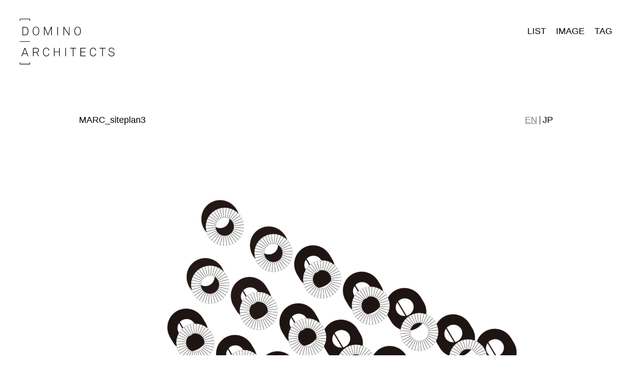

--- FILE ---
content_type: text/html; charset=UTF-8
request_url: https://dominoarchitects.com/works/a-011/marc_siteplan3/
body_size: 2445
content:
<!DOCTYPE html>
<html lang="ja">
  <head>
<!-- Google tag (gtag.js) -->
<script async src="https://www.googletagmanager.com/gtag/js?id=G-PY47NX5BNG"></script>
<script>
  window.dataLayer = window.dataLayer || [];
  function gtag(){dataLayer.push(arguments);}
  gtag('js', new Date());

  gtag('config', 'G-PY47NX5BNG');
</script>
	<script>
	  (function(i,s,o,g,r,a,m){i['GoogleAnalyticsObject']=r;i[r]=i[r]||function(){
	  (i[r].q=i[r].q||[]).push(arguments)},i[r].l=1*new Date();a=s.createElement(o),
	  m=s.getElementsByTagName(o)[0];a.async=1;a.src=g;m.parentNode.insertBefore(a,m)
	  })(window,document,'script','//www.google-analytics.com/analytics.js','ga');
	
	  ga('create', 'UA-75596252-1', 'auto');
	  ga('send', 'pageview');
	</script>

    <meta charset="utf-8">
    <script>
      var ua = navigator.userAgent;
      if((ua.indexOf('iPhone') > 0) || ua.indexOf('iPod') > 0 || (ua.indexOf('Android') > 0 && ua.indexOf('Mobile') > 0)){
      document.write('<meta name="viewport" content="width=device-width,initial-scale=1">');
      } else {
      document.write('<meta name="viewport" content="width=1200">');
      }
    </script>
    <meta name="format-detection" content="telephone=no">
    <meta http-equiv="X-UA-Compatible" content="IE=edge">
    <meta name="description" content="">
    <meta name="keywords" content="">
    <meta property="og:title" content="MARC_siteplan3 | メディア | Domino Architects">
    <meta property="og:type" content="article">
    <meta property="og:url" content="https://dominoarchitects.com/works/a-011/marc_siteplan3/">
    <meta property="og:image" content="https://dominoarchitects.com/misc/ar-005_mdc_installation-view_20181121_317-Edit_high-res_350ppi_q100_16bit_adobe-rgb_v01_w1500px_72ppi_q80_s-rgb_v01.jpg">
    <meta property="og:image:width" content="1500">
    <meta property="og:image:height" content="1125">
    <meta property="og:site_name" content="Domino Architects">
    <meta property="og:description" content="">
    
    <link rel="stylesheet" href="/assets/css/contents.css?ts=1706458573">
    <link rel="shortcut icon" href="/favicon.ico">
    <link rel="apple-touch-icon" href="/apple-touch-icon.png">
	
		<!-- All in One SEO 4.5.6 - aioseo.com -->
		<title>MARC_siteplan3 | Domino Architects</title>
		<meta name="robots" content="max-image-preview:large" />
		<link rel="canonical" href="https://dominoarchitects.com/works/a-011/marc_siteplan3/" />
		<meta name="generator" content="All in One SEO (AIOSEO) 4.5.6" />
		<meta property="og:locale" content="ja_JP" />
		<meta property="og:site_name" content="Domino Architects | 大野友資が主宰するDOMINO ARCHITECTSのWEBサイト" />
		<meta property="og:type" content="article" />
		<meta property="og:title" content="MARC_siteplan3 | Domino Architects" />
		<meta property="og:url" content="https://dominoarchitects.com/works/a-011/marc_siteplan3/" />
		<meta property="article:published_time" content="2024-01-28T07:16:13+00:00" />
		<meta property="article:modified_time" content="2024-01-28T07:16:13+00:00" />
		<meta name="twitter:card" content="summary" />
		<meta name="twitter:title" content="MARC_siteplan3 | Domino Architects" />
		<script type="application/ld+json" class="aioseo-schema">
			{"@context":"https:\/\/schema.org","@graph":[{"@type":"BreadcrumbList","@id":"https:\/\/dominoarchitects.com\/works\/a-011\/marc_siteplan3\/#breadcrumblist","itemListElement":[{"@type":"ListItem","@id":"https:\/\/dominoarchitects.com\/#listItem","position":1,"name":"\u5bb6","item":"https:\/\/dominoarchitects.com\/","nextItem":"https:\/\/dominoarchitects.com\/works\/a-011\/marc_siteplan3\/#listItem"},{"@type":"ListItem","@id":"https:\/\/dominoarchitects.com\/works\/a-011\/marc_siteplan3\/#listItem","position":2,"name":"MARC_siteplan3","previousItem":"https:\/\/dominoarchitects.com\/#listItem"}]},{"@type":"ItemPage","@id":"https:\/\/dominoarchitects.com\/works\/a-011\/marc_siteplan3\/#itempage","url":"https:\/\/dominoarchitects.com\/works\/a-011\/marc_siteplan3\/","name":"MARC_siteplan3 | Domino Architects","inLanguage":"ja","isPartOf":{"@id":"https:\/\/dominoarchitects.com\/#website"},"breadcrumb":{"@id":"https:\/\/dominoarchitects.com\/works\/a-011\/marc_siteplan3\/#breadcrumblist"},"author":{"@id":"https:\/\/dominoarchitects.com\/author\/dominoarchitects_admin\/#author"},"creator":{"@id":"https:\/\/dominoarchitects.com\/author\/dominoarchitects_admin\/#author"},"datePublished":"2024-01-28T16:16:13+09:00","dateModified":"2024-01-28T16:16:13+09:00"},{"@type":"Organization","@id":"https:\/\/dominoarchitects.com\/#organization","name":"Domino Architects","url":"https:\/\/dominoarchitects.com\/"},{"@type":"Person","@id":"https:\/\/dominoarchitects.com\/author\/dominoarchitects_admin\/#author","url":"https:\/\/dominoarchitects.com\/author\/dominoarchitects_admin\/","name":"dominoarchitects_admin"},{"@type":"WebSite","@id":"https:\/\/dominoarchitects.com\/#website","url":"https:\/\/dominoarchitects.com\/","name":"Domino Architects","description":"\u5927\u91ce\u53cb\u8cc7\u304c\u4e3b\u5bb0\u3059\u308bDOMINO ARCHITECTS\u306eWEB\u30b5\u30a4\u30c8","inLanguage":"ja","publisher":{"@id":"https:\/\/dominoarchitects.com\/#organization"}}]}
		</script>
		<!-- All in One SEO -->

<link rel='dns-prefetch' href='//s.w.org' />
  </head>
  <body>
    <div id="wrapper"><header class="header">

<div class="id"><a href="https://dominoarchitects.com/">Domino Architects</a></div>

</header>

<nav id="nav" >
<ul class="nav_main"><li><a href="https://dominoarchitects.com/list/">LIST</a></li><li><a href="https://dominoarchitects.com/image/">IMAGE</a></li><li><a href="https://dominoarchitects.com/tag/">TAG</a></li></ul></nav>

<button id="menu"  type="button"><span></span><span></span><span></span></button>








<main class="contents">


<article class="content">
<header class="content_header">

<div class="content_header_row -front">
<ul class="lang_nav"><li><a>EN</a></li><li><a href="https://dominoarchitects.com/works/a-011/marc_siteplan3/"  class="-jp">JP</a></li></ul><h1 class="post_title">MARC_siteplan3</h1>
</div>


</header>
<p class="attachment"><a href='https://dominoarchitects.com/misc/MARC_siteplan3.png'><img width="960" height="960" data-src="https://dominoarchitects.com/misc/MARC_siteplan3-960x960.png" width="960" height="960" data-aspectratio="960/960" class="lazyload attachment-medium size-medium" alt="" loading="lazy" data-srcset="https://dominoarchitects.com/misc/MARC_siteplan3-960x960.png 960w, https://dominoarchitects.com/misc/MARC_siteplan3-1920x1921.png 1920w, https://dominoarchitects.com/misc/MARC_siteplan3-450x450.png 450w, https://dominoarchitects.com/misc/MARC_siteplan3-768x768.png 768w, https://dominoarchitects.com/misc/MARC_siteplan3-1536x1536.png 1536w, https://dominoarchitects.com/misc/MARC_siteplan3-2048x2048.png 2048w, https://dominoarchitects.com/misc/MARC_siteplan3-120x120.png 120w" sizes="(max-width: 960px) 100vw, 960px" /></a></p>
</article>

</main>

<footer class="footer">
<div class="cols">
<div class="col">&copy;2026</div>
<div class="col">DOMINO <br>ARCHITECTS</div>
<div class="col"><address>2-12-3-2B, Aobadai Meguro-ku, <br class="-sp">Tokyo 153-0042 JAPAN</address></div>
<div class="col">
<p><a data-mail="1"><span data-mail-val="info" data-mail-sep="@"></span><span data-mail-val="dominoarchitects" data-mail-sep="."></span><span data-mail-val="com"></span></a></p>
<ul class="footer_sns">
<li><a href="https://www.instagram.com/comemochi/" target="_blank">Instagram</a></li>
<li><a href="https://www.facebook.com/dominoarchitects" target="_blank">Facebook</a></li>
</ul>
</div>
</div>

</footer>
    </div>
        <script src="/assets/scripts/contents.js"></script>
	  </body>
</html>

--- FILE ---
content_type: text/css
request_url: https://dominoarchitects.com/assets/css/contents.css?ts=1706458573
body_size: 6637
content:
@charset "utf-8";


/*==============================================

	styling for DA

==============================================*/

html,body,p,ol,ul,li,dl,dt,dd,blockquote,figure,fieldset,legend,textarea,pre,iframe,hr,h1,h2,h3,h4,h5,h6{margin:0;padding:0}h1,h2,h3,h4,h5,h6{font-size:100%;font-weight:normal}ul{list-style:none}button,input,select,textarea{margin:0}html{-webkit-box-sizing:border-box;box-sizing:border-box}*,*:before,*:after{-webkit-box-sizing:inherit;box-sizing:inherit}img,embed,iframe,object,audio,video{height:auto;max-width:100%}iframe{border:0}table{border-collapse:collapse;border-spacing:0}td,th{padding:0;text-align:left;}

* {
	font-style: normal;
	-webkit-tap-highlight-color:rgba(0,0,0,0);
	-webkit-box-sizing: border-box;
	        box-sizing: border-box;
}

main,time,video {
	display: block;
}

html {
	font-size: 62.5%;
	-webkit-text-size-adjust: 100%;
	-ms-text-size-adjust: 100%;
}

body {
	line-height: 1.77;
	font-family: 'Helvetica Neue', HelveticaNeue, arial, YuGothic, 'Yu Gothic Medium', 'Yu Gothic', sans-serif;
	color: #000;
	font-size: 1.8rem;
	min-width: 1200px;
	-webkit-font-smoothing: antialiased;
}

@media only screen and (max-width: 30em){
	body {
	min-width: 0;
	}

}

fieldset {
	display: block;
	border: none;
	padding: 0;
	margin: 0;
}

button{
	background-color: transparent;
	border: none;
	cursor: pointer;
	outline: none;
	padding: 0;
	-webkit-appearance: none;
	   -moz-appearance: none;
	        appearance: none;
	font-size: 1.8rem;
	color: #000;
	-webkit-transition: opacity .3s;
	transition: opacity .3s;
	font-family: 'Helvetica', -apple-system, BlinkMacSystemFont, YuGothic, "Yu Gothic Medium", "Yu Gothic", 'ヒラギノ角ゴ ProN W3', Hiragino Kaku Gothic ProN, Arial, 'メイリオ', Meiryo, sans-serif;
}

button:active {
	color: currentcolor;
	font-size: 1.8rem;
}

a {
	color: currentcolor;
	text-decoration: none;
	-webkit-transition: opacity .3s;
	transition: opacity .3s;
}

a:visited {
}

a:hover,
button:hover {
	opacity: .5;
}

*:focus {
	outline: none;
}


@media only screen and (max-width: 30em){

	a[href] {
		-webkit-transition: opacity 0s;
		transition: opacity 0s;
	}
	
	a[href]:hover {
		opacity: 1;
	}
	
	a[href]:active {
		opacity: .5;
	}

}

h1,h2,h3,h4,h5,h6 {
	line-height: 1.5;
}

.-strong {
	font-weight: bold;
}

.-impair {
	font-size: smaller;
}

.-ul {
	border-bottom: 1px solid currentColor;
}

.-center {
	text-align: center;
}

.-left {
	text-align: left;
}

.-right {
	text-align: right;
}

.-pc {
	display: block;
}

.-sp {
	display: none;
}

img.-pc {
	display: inline;
}

img.-sp {
	display: none;
}

@media only screen and (max-width: 30em){

	.-pc {
		display: none;
	}
	
	.-sp {
		display: block;
	}

	img.-pc {
		display: none;
	}

	img.-sp {
		display: inline;
	}

}

.-txtGray {
	color: #808080;
}

.-txtWhite {
	color: #fff;
}

.-txtBlue {
	color: #00A7EA
}

.-txt120 {
	font-size: 12rem;
}

.-txt96 {
	font-size: 9.6rem;
}

.-txt60 {
	font-size: 6rem;
}

.-txtH {
	font-size: 3.6rem;
}

.-txtL {
	font-size: 3.2rem;
}

.-txtM {
	font-size: 2.4rem;
}

.-txtR {
	font-size: 1.8rem;
}

.-txtS {
	font-size: 1.6rem;
}

.-txtN {
	font-size: 1.4rem;
}

@media only screen and (max-width: 30em){
	.-txtL.-res {
		font-size: 6.4vw;
	}
}


img.-txtL {
	height: 24px;
	width: auto;
}

img.-txtM {
	height: 18px;
	width: auto;
}

img.-txtR {
	height: 16px;
	width: auto;
}

.-bgBlue {
	background-color: #00A7EA;
	color: #fff;
}

.-bgDarkGray {
	background-color: #808080;
}

.-bgGray {
	background-color: #C4C4C4;
}

.-bgLightGray {
	background-color: #f2f2f2;
}

.-bgWhite {
	background-color: #fff;
}


.-bgposT {
	background-position: top center;
}

.-bgposC {
	background-position: center center;
}

.-bgposB {
	background-position: bottom center;
}

table {
	width: 100%;
	table-layout: fixed;
}

img {
	border: none;
	vertical-align: top;
	-webkit-backface-visibility:hidden;
	backface-visibility:hidden;
}

img.-of {
	-o-object-position: center;
	   object-position: center;
	position: absolute;
	top: 50%;
	left: 50%;
	-webkit-transform: translate(-50%, -50%);
	        transform: translate(-50%, -50%);
	width: 100%;
	height: 100%;
	-webkit-backface-visibility: hidden;
	backface-visibility:hidden;
	overflow:hidden;
}

img.-of.-contain {
	-o-object-fit: contain;
	   object-fit: contain;
	font-family: 'object-fit: contain;'
}

img.-of.-cover {
	-o-object-fit: cover;
	   object-fit: cover;
	font-family: 'object-fit: cover;'
}

img.-of.-posLT {
	-o-object-position: left top;
	   object-position: left top;
	font-family: 'bject-position:  left top;'
}

img.-of.-posLC {
	-o-object-position: left center;
	   object-position: left center;
	font-family: 'bject-position:  left center;'
}

img.-of.-posLB {
	-o-object-position: left bottom;
	   object-position: left bottom;
	font-family: 'bject-position:  left bottom;'
}

img.-of.-posCT {
	-o-object-position: center top;
	   object-position: center top;
	font-family: 'bject-position:  center top;'
}

img.-of.-posCC {
	-o-object-position: center center;
	   object-position: center center;
	font-family: 'bject-position:  center center;'
}

img.-of.-posCB {
	-o-object-position: center bottom;
	   object-position: center bottom;
	font-family: 'bject-position:  center bottom;'
}

img.-of.-posRT {
	-o-object-position: right top;
	   object-position: right top;
	font-family: 'bject-position:  right top;'
}

img.-of.-posRC {
	-o-object-position: right center;
	   object-position: right center;
	font-family: 'bject-position:  right center;'
}

img.-of.-posRB {
	-o-object-position: right bottom;
	   object-position: right bottom;
	font-family: 'bject-position:  right bottom;'
}

.img {
	position: relative;
	display: block;
	margin-right: auto;
	margin-left: auto;
	overflow: hidden;
}

.img:before {
	position: relative;
	content: '';
	display: block;
	width: 100%;
}

.img.-r5x1:before {
	padding-top: 20%;
}

.img.-r4x1:before {
	padding-top: 25%;
}

.img.-r3x1:before {
	padding-top: 33.33%;
}

.img.-r2x1:before {
	padding-top: 50%;
}

.img.-r16x9:before {
	padding-top: 56.25%;
}

.img.-r5x3:before {
	padding-top: 66%;
}

.img.-r3x2:before {
	padding-top: 66.66%;
}

.img.-r4x3:before {
	padding-top: 75%;
}

.img.-r5x4:before {
	padding-top: 80%;
}

.img.-r1x1:before {
	padding-top: 100%;
}

.img.-r10x13:before {
	padding-top: 129%;
}

.img.-r7x10:before {
	padding-top: 141%;
}

.img.-r1x2:before {
	padding-top: 150%;
}

@media only screen and (max-width: 30em){
	.img.-byear[class*="-r"] {
		padding: 40px 10px;
	}

	.img.-byear[class*="-r"]:before {
		display: none;
	}
}

.img.-border {
	border: 1px solid #f2f2f2;
}

.img.-circle {
	border-radius: 100%;
}

.img.-circle img {
	overflow: hidden;
	border-radius: 100%;
}

/*
.img.-post {
	background: url(../images/img_def.jpg) center center / contain no-repeat;
}
*/

.img.-banner {
}

.img_body {
	position: absolute;
	top: 0;
	left: 0;
	bottom: 0;
	right: 0;
	padding: 20px;
	display: -webkit-box;
	display: -ms-flexbox;
	display: flex;
	-webkit-box-orient: vertical;
	-webkit-box-direction: normal;
	    -ms-flex-direction: column;
	        flex-direction: column;
	-webkit-box-pack: center;
	    -ms-flex-pack: center;
	        justify-content: center;
	-webkit-box-align: center;
	    -ms-flex-align: center;
	        align-items: center;
}


.img.-post .img_body {
	-webkit-box-pack: start;
	    -ms-flex-pack: start;
	        justify-content: flex-start;
	-webkit-box-align: start;
	    -ms-flex-align: start;
	        align-items: flex-start;
	font-size: 2.4rem;
	font-weight: bold;
	color: #fff;
}

.legends {
	font-size: 0;
	margin-right: -7px;
	margin-bottom: -7px;
	margin-left: -7px;
	overflow: hidden;
}

.legends .tip {
	display: inline-block;
	font-size: 1.6rem;
	white-space: nowrap;
	margin: 0 7px 7px;
	vertical-align: middle;
}

.legends .tip:before {
	content: '';
	display: inline-block;
	width: 10px;
	height: 10px;
	background-color: #00a7ea;
	margin-right: 3px;
}

.legends .tip.-op20:before {
	opacity: .2;
}

.legends .tip.-op40:before {
	opacity: .4;
}

.legends .tip.-op60:before {
	opacity: .6;
}

.legends .tip.-op80:before {
	opacity: .8;
}

[data-src],
[data-srcset],
[data-bg],
[data-bgset] {
	opacity: 0;
	-webkit-transition: opacity .5s;
	transition: opacity .5s;
}

.lazyloaded {
	opacity: 1;
}

.-dot>*,
.-asterisk {
	padding-left: 1em;
	overflow: hidden;
}

.-dot>*:before {
	content: '・';
	display: inline-block;
	width: 1em;
	margin-left: -1em;
}

.-asterisk:before {
	content: '※'!important;
	display: inline-block;
	width: 1em;
	margin-left: -1em;
}

.contents {
	max-width: 960px;
	overflow: hidden;
	margin-right: auto;
	margin-left: auto;
}


.contents>*+*,
.content>*+* {
	margin-top: 60px;
}

.content {
	position: relative;
	padding: 60px 0 0;
}

.content_header {
	position: relative;
}

.content_header > * + * {
	margin-top: 10px;
}

.content_header_row {
	display: flex;
	justify-content: space-between;
}

.content_header_row.-front {
	flex-direction: row-reverse;
	align-items: flex-start
}

.content_header_row:not(.-front){
	align-items: flex-end;
}

.post_title {
	align-items: flex-start;
}

.post_id {
	display: inline-block;
	margin-right: 5px;
}

.post_summary {
	font-size: 1.4rem;
	line-height: 1.5;
}

.post_summary_locations {
	display: flex;
	flex-wrap: wrap;
	align-items: flex-start;
	gap: 0 1rem;
}

.post_summary_locations dl {
	display: flex;
	flex-wrap: wrap;
	align-items: flex-start;
	gap: .25rem;

}

.post_summary_locations dl>dt+dd:before {
	content: '/';
	display: inline-block;
	margin-right: .25rem;
}

.post_summary_locations dl>dd:not(:last-child):after {
	content: ',';
}

.post_items {
	margin-left: auto;
}

.post_items a,
.post_items button {
	display: inline-block;
	text-decoration: underline;
}

.siblings_nav {
	position: absolute;
	top: 97px;
	right: 40px;
	line-height: 1;
	overflow: hidden;
}

.siblings_nav>* {
	float: right;
}

.siblings_nav>*+* {
	margin-right: 20px;
}

.siblings_nav a:not([href]){
	opacity: .49;
}

.siblings_nav a:not([href]):hover {
	opacity: .49;
}


.lang_nav {
	display: -webkit-box;
	display: -ms-flexbox;
	display: flex;
	-webkit-box-pack: end;
	    -ms-flex-pack: end;
	        justify-content: flex-end;
	line-height: 1.5;
}

.lang_nav>* {
	display: inline-block;
	position: relative;
}

.lang_nav>*+* {
	margin-left: 11px;
}

.lang_nav>*+*:before {
	content: '';
	display: block;
	position: absolute;
	top: .3em;
	bottom: .3em;
	left: -6px;
	width: 1px;
	background-color: #000;
}

.lang_nav a {
	text-decoration: underline;
}

.lang_nav a:not([href]){
	opacity: .5;
}

html[lang="ja"] .lang_nav  a[href].-jp,
html[lang="en-US"] .lang_nav  a[href].-en {
	text-decoration: none;
}

@media only screen and (max-width: 30em){

	.contents {
		padding: 0 20px;
	}

	.contents>*+*,
	.content>*+* {
		margin-top: 3.1rem;
	}

	.content_header_row,
	.content_header_row.-front,
	.content_header_row:not(.-front) {
		flex-direction: column;
		align-items: flex-start;
	}

	.siblings_nav {
		position: fixed;
		top: 70px;
		right: 20px;
		z-index: 100;
	}

	.siblings_nav>* {
		float: none;
	}

	.siblings_nav>*+* {
		margin-right: 0;
		margin-top: 10px;
	}

	.siblings_nav a {
		display: block;
		font-size: 0;
		width: 21px;
		height: 21px;
		background-repeat: no-repeat;
		background-size: contain;
		background-position: center center;
	}

	.siblings_nav a[rel="prev"] {
		background-image: url(../images/text_arrow_next.svg);
	}

	.siblings_nav a[rel="next"] {
		background-image: url(../images/text_arrow_prev.svg);
	}

	.lang_nav {
		margin-left: auto;
	}

	.post_title {
		margin-top: 3.1rem;
	}

	.post_items {
		margin-top: 3.1rem;
		margin-left: 0;
	
	}

}



.cols {
	margin-right: -60px;
	margin-bottom: -60px;
	display: -webkit-box;
	display: -ms-flexbox;
	display: flex;
	-ms-flex-line-pack: start;
	    align-content: flex-start;
	-webkit-box-pack: center;
	    -ms-flex-pack: center;
	        justify-content: center;
	overflow: hidden;
}

.cols.-left {
	-webkit-box-pack: start;
	    -ms-flex-pack: start;
	        justify-content: flex-start;
}

.cols.-right {
	-webkit-box-pack: end;
	    -ms-flex-pack: end;
	        justify-content: flex-end;
}

.cols.-middle {
	-webkit-box-align: center;
	    -ms-flex-align: center;
	        align-items: center;
}

.col {
	-webkit-box-flex: 0;
	    -ms-flex: 0 1 100%;
	        flex: 0 1 100%;
	margin-right: 60px;
	margin-bottom: 60px;
}


.cols:not([data-col]),
.cols:not([data-col]) .col {
	margin-bottom: 0;
}


.cols:not([data-col]) .col.-c20 {
	-ms-flex-preferred-size: 20%;
	    flex-basis: 20%;

}

.cols:not([data-col]) .col.-c25 {
	-ms-flex-preferred-size: 25%;
	    flex-basis: 25%;
	min-width: 25%;
}

.cols:not([data-col]) .col.-c33 {
	-ms-flex-preferred-size: 33%;
	    flex-basis: 33%;
	min-width: 33%;
}

.cols:not([data-col]) .col.-c66 {
	-ms-flex-preferred-size: 66%;
	    flex-basis: 66%;
	min-width: 66%;	
}

.cols:not([data-col]) .col.-c75 {
	-ms-flex-preferred-size: 75%;
	    flex-basis: 75%;
	min-width: 75%;	
}

.cols:not([data-col]) .col.-c80 {
	-ms-flex-preferred-size: 80%;
	    flex-basis: 80%;
	min-width: 80%;	
}

.col.-middle {
	-ms-flex-item-align: center;
	    -ms-grid-row-align: center;
	    align-self: center;
}

.cols[data-col] {
	-ms-flex-wrap: wrap;
	    flex-wrap: wrap;
}

.cols[data-col] .col {
	-webkit-box-flex: 0;
	    -ms-flex: 0 0 auto;
	        flex: 0 0 auto;
}

.cols[data-col="1"] .col {
	-ms-flex-preferred-size: calc( 100% - 60px );
	    flex-basis: calc( 100% - 60px );
	min-width: calc( 100% - 60px );
}

.cols[data-col="2"] .col {
	-ms-flex-preferred-size: calc( 50% - 60px );
	    flex-basis: calc( 50% - 60px );
	min-width: calc( 50% - 60px );
}

.cols[data-col="3"] .col {
	-ms-flex-preferred-size: calc( 33.33% - 60px );
	    flex-basis: calc( 33.33% - 60px );
	min-width: calc( 33.33% - 60px );
}

.cols[data-col="4"] .col {
	-ms-flex-preferred-size: calc( 25% - 60px );
	    flex-basis: calc( 25% - 60px );
	min-width: calc( 25% - 60px );
}

.cols[data-col="5"] .col {
	-ms-flex-preferred-size: calc( 20% - 60px );
	    flex-basis: calc( 20% - 60px );
	min-width: calc( 20% - 60px );
}

.cols[data-col="6"] .col {
	-ms-flex-preferred-size: calc( 16.66% - 60px );
	    flex-basis: calc( 16.66% - 60px );
	min-width: calc( 16.66% - 60px );
}

.termlist a {
	cursor: pointer;
/* 	transition: all .5s; */
}

.termlist a:not([href]){
	opacity: .3;
	pointer-events: none;
}

/*
.termlist a:not([data-filter]){
	opacity: .3;
	pointer-events: none;
}
*/

.termlist a.-selected {
	font-weight: bold;
}

.filter_item {
	transition: all .5s;
}

.filter_item.-off {
	pointer-events: none;
	opacity: .3;
}

.filter_item_function {
	display: -webkit-box;
	display: -ms-flexbox;
	display: flex;
	        justify-content: space-between;
	overflow: hidden;
}

.filter_items_function>*+* {
	margin-top: 0;
}

.filter_items_tab {
	letter-spacing: -.4em;
	line-height: 1.5;
	white-space: nowrap;
	cursor: pointer;
}

.filter_items_tab>* {
	display: inline-block;
	letter-spacing: normal;
	position: relative;
}

.filter_items_tab .-current {
	text-decoration: underline;
}

.filter_items_tab>* + * {
	margin-left: 11px;
}

.filter_items_tab>* + *::before {
	content: '';
	display: block;
	position: absolute;
	top: .3em;
	bottom: .3em;
	left: -6px;
	width: 1px;
	background-color: #000;
}

.tax_c,
.tax_g {
	padding-left: .5em;
}

@media only screen and (max-width: 30em){
	.cols {
		margin-right: -20px;
		margin-bottom: -20px;
	}

	* + .cols {
		margin-top: 20px;
	}

	.col {
		-webkit-box-flex: 1;
		    -ms-flex: 1 0 calc( 100% - 20px );
		        flex: 1 0 calc( 100% - 20px );
		-ms-flex-preferred-size: calc( 100% - 20px );
		    flex-basis: calc( 100% - 20px );
		margin-right: 20px;
		margin-bottom: 20px;
	}

	.cols[data-col="1"] .col,
	.cols[data-col="2"] .col,
	.cols[data-col="3"] .col {
		-ms-flex-preferred-size: calc( 100% - 20px );
		    flex-basis: calc( 100% - 20px );
	}

	.cols[data-col="4"] .col,
	.cols[data-col="5"] .col {
		-ms-flex-preferred-size:  calc( 50% - 20px );
	    flex-basis: calc( 50% - 20px );
	}
}

.lists .list + .list {
	margin-top: -1px;
}

.list_row {
	display: table;
	width: 100%;
	table-layout: fixed;
	font-size: 1.6rem;
	line-height: 1.5;
	border-top: 1px solid #000;
	border-bottom: 1px solid #000;
}

.list_row>* {
	display: table-cell;
	padding: 12px 5px;
}

.list_row>*:first-child {
	padding-left: 0;
}

.list_row>*:last-child {
	padding-right: 0;
}

.list_row .title {
	width: 190px;
}

.list_row .articleid {
	width: 70px;
	white-space: nowrap;
}

.list_row .location {
	width: 210px;	
}

.list_row .client {
	width: 240px;	
}

@media only screen and (max-width: 30em){

	.list_row {
		display: block;
		padding: 10px 0;
	}

	.list_row>* {
		display: block;
		padding: 0!important;
		width: 100%!important;
	}

}

.taxlist {
	font-size: 1.4rem;
	line-height: 1.65;
}

.taxlist .col>*+* {
	margin-top: 48px;
}



#wrapper {
	position: relative;
	overflow: hidden;
	padding-top: 170px;
}

@media only screen and (max-width: 30em){
	#wrapper {
		padding-top: 150px;
	}
}

.header {
	position: absolute;
	top: 38px;
	right: 40px;
	left: 40px;
	min-width: 1120px;
	height: 0;
	z-index: 100;
	-webkit-transition: background-color .5s, color .5s;
	transition: background-color .5s, color .5s;
	transform: translate3d(0, 0, 0);
}

.header .id {
	font-size: 0;
	height: 0;
}

.header .id>a {
	position: relative;
	display: block;
	width: 192px;
	height: 93px;
}

.header .id a:before,
.header .id a:after {
	content: '';
	display: block;
	position: absolute;
	top: 0;
	right: 0;
	bottom: 0;
	left: 0;
	background-position: center center;
	background-repeat: no-repeat;
	background-size: contain;
	-webkit-transition: opacity .5s;
	transition: opacity .5s;
}

.header .id a:before {
	opacity: 1;
	background-image: url(../images/id_000.svg);	
}
.header .id a:after {
	opacity: 0;
	background-image: url(../images/id_fff.svg);
}

.header.-trans {
	background-color: transparent;
	color: #fff;
}

.header.-trans .id a:before {
	opacity: 0;
}

.header.-trans .id a:after {
	opacity: 1;
}
/*

.header.show .id a:before {
	opacity: 1;
}

.header.show .id a:after {
	opacity: 0;
}
*/

/*
.header.show {
	background-color: #fff;
}
*/

@media only screen and (max-width: 30em){
	.header {
		position: absolute;
		top: 0;
		left: 0;
		right: 0;
		height: 150px;
		padding: 28px 20px;
		min-width: 0;
	}

	.header .id img {
		-webkit-transition: opacity .5s;
		transition: opacity .5s;
	}

	.header .id_lead {
		display: none;
	}

	.header.-trans:not(.show) {
		background-color: transparent;
		border-bottom-color: transparent;
	}

	.header.-trans:not(.show) .id a {
		
	}

	.header.-trans:not(.show) .id img {
		opacity: 0;
	}
}

#menu {
	display: none;
}



@media only screen and (max-width: 30em){
	#menu {
		position: fixed;
		top: 10px;
		right: 0;
		display: block;
		width: 61px;
		height: 61px;
		padding: 20px;
		z-index: 100;
	}

	#menu.-trans>span {
		background-color: #fff;
	}
	
	#menu>span {
		position: absolute;
		left: 20px;
		right: 20px;
		display: inline-block;
		width: 21px;
		height: 1px;
		background-color: #000;
		-webkit-transition: all .5s;
		transition: all .5s;
	}
	
	#menu>span:nth-of-type(1) {
		top: 20px;
	}
	
	#menu>span:nth-of-type(2) {
		top: 30px;
	}
	
	#menu>span:nth-of-type(3) {
		bottom: 20px;
	}

	#menu.open>span {
		background-color: #fff;
	}
	
	#menu.open>span:nth-of-type(1){
		-webkit-transform: translateY(10px) rotate(45deg);
		        transform: translateY(10px) rotate(45deg);
	}
	
	#menu.open>span:nth-of-type(2) {
		opacity: 0;
	}
	
	#menu.open>span:nth-of-type(3){
		-webkit-transform: translateY(-10px) rotate(-45deg);
		        transform: translateY(-10px) rotate(-45deg);
	}

	.header.-trans:not(.show) #menu>span {
		background-color: #fff;
	}
}


.footer {
	max-width: 960px;
	padding: 90px 0;
	margin-right: auto;
	margin-left: auto;
	font-size: 1.4rem;
}

.footer_sns {
	display: -webkit-box;
	display: -ms-flexbox;
	display: flex;
	-ms-flex-wrap: wrap;
	    flex-wrap: wrap;

}


.footer_sns>*+*:before {
	content: '/';
	margin: 0 .2em;
}


@media only screen and (max-width: 30em){

	.footer {
		padding: 40px 20px;
	}

	.footer .cols {
		flex-direction: column;
	}

	.footer .cols>*+* {
		margin-top: 15px;
	}

}

#nav {
	position: absolute;
	top: 54px;
	right: 40px;
	line-height: 1;
	z-index: 100;
}

#nav.-trans {
	color: #fff;
}

#nav ul {
	display: -webkit-box;
	display: -ms-flexbox;
	display: flex;
}

#nav ul>*+* {
	margin-left: 20px;
}



@media only screen and (max-width: 30em){


	#nav {
		position: fixed;
		top: 0;
		right:0;
		bottom: 0;
		left: 0;
		height: 100vh;
		padding-bottom: 120px;
		background-color: rgba(0,0,0,.5);
		opacity: 0;
		visibility: hidden;
		overflow: auto;
		-webkit-overflow-scrolling: touch;
		opacity: 0;
		visibility: hidden;
		-webkit-transition: opacity .5s, visibility 0s ease .5s;
		transition: opacity .5s, visibility 0s ease .5s;
		display: flex;
		flex-direction: column;
		justify-content: center;
		align-items: center;
		color: #fff!important;
		z-index: 100;

	}

	#nav>ul {
		flex-direction: column;
		text-align: center;
	}

	#nav>ul>*+* {
		margin: 20px 0 0 0;
	}

	#nav.show  {
		-webkit-transition-delay: 0s;
		        transition-delay: 0s;
		opacity: 1;
		visibility: visible;		
	}




}

a[data-mail] {
	font-size: 0;
	cursor: pointer;
}

a[data-mail] span {
	font-size: 1.4rem;
}

span[data-mail-sep="@"]:after {
	content: '@';
}

span[data-mail-sep="."]:after {
	content: '.';
}

.works_img {
	display: block;
	position: relative;
}

.works_img .img_body {
	opacity: 0;
	background-color: rgba(0,0,0,.5);
	-webkit-transition: opacity .5s;
	transition: opacity .5s;
	-webkit-box-pack: start;
	    -ms-flex-pack: start;
	        justify-content: flex-start;
	-webkit-box-align: start;
	    -ms-flex-align: start;
	        align-items: flex-start;
	color: #fff;
	font-size: 1.4rem;
}

.cols[data-col="4"] .works_img .img_body,
.cols[data-col="5"] .works_img .img_body {
	padding: 10px;
}

.cols[data-col="1"] .works_img .img_body .title,
.cols[data-col="2"] .works_img .img_body .title {
	font-size: 1.8rem;
}

@media only screen and (max-width: 30em){

	.cols[data-col="4"] .works_img .img_body,
	.cols[data-col="5"] .works_img .img_body {
		padding: 10px 0 0;
	}
	
	.cols[data-col="1"] .works_img .img_body .title,
	.cols[data-col="2"] .works_img .img_body .title,
	.cols[data-col="3"] .works_img .img_body .title {
		font-size: 1.6rem;
	}


}

.works_img:hover {
	opacity: 1;
}

.works_img:hover .img_body {
	opacity: 1;
}

.content_modal {
	position: fixed;
	top: 0;
	right: 0;
	left: 0;
	bottom: 0;
	width: 100%;
	min-width: 960px;
	height: 100%;
	background-color: rgba(0,0,0,.5);
	display: -webkit-box;
	display: -ms-flexbox;
	display: flex;
	-webkit-box-orient: vertical;
	-webkit-box-direction: normal;
	    -ms-flex-direction: column;
	        flex-direction: column;
	-webkit-box-pack: center;
	    -ms-flex-pack: center;
	        justify-content: center;
	-webkit-box-align: center;
	    -ms-flex-align: center;
	        align-items: center;
	margin: 0;
	padding: 60px 60px 20px;
	overflow: auto;
	z-index: 100;
	-webkit-transition: opacity 1s, visibility 0s ease 1s;
	transition: opacity 1s, visibility 0s ease 1s;
	opacity: 0;
	visibility: hidden;
}

.content_modal.-show {
	-webkit-transition-delay: 0s;
	        transition-delay: 0s;
	opacity: 1;
	visibility: visible;
}

.modal_close {
	width: 60px;
	height: 60px;
	position: absolute;
	top: 0;
	right: 0;
	background: url(../images/btn_close.svg) no-repeat center center;
}

@media only screen and (max-width: 30em){

	.works_img .img_body {
		position: static;
		color: #000;
		opacity: 1;
		background-color: transparent;
		padding: 10px 0 0;
		font-size: 1.4rem;
	}

	.content_modal {
		padding: 20px;
		min-width: 0;
	}

	.modal_close {
		width: 30px;
		height: 30px;
	}
}

.gallery {
	width: calc( 100vw - 120px );
	min-width: 960px;
	height: 100%;
	padding-bottom: 40px;
}


.gallery .slick-list,
.gallery .slick-track {
	height: 100%;
}

.gallery .img {
	height: calc( 100% - 80px );
	max-width: 1200px;
	width: calc( 100% - 60px );
	background-position: center center;
	background-size: contain;
	background-repeat: no-repeat;
}

.gallery .img img {
	margin: 0 auto;
	max-width: 100%;
	max-height: 100%;
	width: auto;
	height: auto;
}

.gallery .caption {
	font-size: 1.2rem;
	line-height: 1.5;
	color: #fff;
	text-align: center;
	margin-top: 40px;
}

.gallery .slick-arrow {
	position: absolute;
	top: 0;
	bottom: 0;
	width: 60px;
	font-size: 0;
}

.gallery .slick-prev {
	left: -60px;
	background: url(../images/btn_arrow_left.svg) no-repeat center center;
}

.gallery .slick-next {
	right: -60px;
	background: url(../images/btn_arrow_right.svg) no-repeat center center;
}




.gallery .slick-dots {
	bottom: 0;
}

@media only screen and (max-width: 30em){

	.gallery {
		min-width: 0;
		width: calc(100vw - 40px);
	}

	.gallery .img {
		max-width: calc( 100vw - 40px );
		width: calc( 100vw - 40px );
	}

	.gallery .caption {
		margin-top: 15px;
	}

	.gallery .slick-arrow {
		width: 20px;
		background-size: 33%;
	}

	.gallery .slick-prev {
		left: -20px;
	}

	.gallery .slick-next {
		right: -20px;
	}
	
/*
	.gallery .slick-dots {
		bottom: -20px;
	}
*/

}





/* gutenberg style */


.wp-block-columns {
	display: -webkit-box;
	display: -ms-flexbox;
	display: flex;
	margin-right: -60px;
	overflow: hidden;
}

.wp-block-column {
	-webkit-box-flex: 0;
	    -ms-flex: 0 1 100%;
	        flex: 0 1 100%;
	margin-right: 60px;
	overflow: hidden;
}

.wp-block-column.-tiny>*+* {
	margin-top: 40px;
}

.wp-block-column>*+* {
	margin-top: 60px;
}

.wp-block-column>p+p {
	margin-top: 20px;
}


@media only screen and (max-width: 30em){
	.wp-block-columns {
		flex-direction: column;
	}

	.wp-block-column + .wp-block-column,
	.wp-block-column>*+* {
		margin-top: 3.1rem;
	}

	.wp-block-column.-tiny>*+* {
		margin-top: 20px;
	}

	.wp-block-columns.-has4 {
		flex-direction: row;
		flex-wrap: wrap;
		margin-right: -30px;
		margin-bottom: -30px;
	}
	.wp-block-columns.-has4>.wp-block-column {
		flex: 0 0 calc( 50% - 30px );
		margin-top: 0;
		margin-right: 30px;
		margin-bottom: 30px;
	}

}


.wp-block-gallery {
	padding: 20px 0 30px;
	background-color: #c4c4c4;
}

.blocks-gallery-grid {
	display: block;
	max-width: 680px;
	width: 100%;
	margin: 0 auto;
}

.blocks-gallery-grid .blocks-gallery-image,
.blocks-gallery-grid .blocks-gallery-item,
.wp-block-gallery .blocks-gallery-image,
.wp-block-gallery .blocks-gallery-item {
	width: 100%;
	text-align: center;
	margin: 0;
}

.blocks-gallery-grid .blocks-gallery-image figure,
.blocks-gallery-grid .blocks-gallery-item figure, 
.wp-block-gallery .blocks-gallery-image figure,
.wp-block-gallery .blocks-gallery-item figure {
	display: -webkit-box;
	display: -ms-flexbox;
	display: flex;
	-webkit-box-orient: vertical;
	-webkit-box-direction: normal;
	    -ms-flex-direction: column;
	        flex-direction: column;
	-webkit-box-pack: center;
	    -ms-flex-pack: center;
	        justify-content: center;
	-webkit-box-align: center;
	    -ms-flex-align: center;
	        align-items: center;
}

.blocks-gallery-grid .blocks-gallery-image img,
.blocks-gallery-grid .blocks-gallery-item img,
.wp-block-gallery .blocks-gallery-image img,
.wp-block-gallery .blocks-gallery-item img {
	display: inline-block;
	max-width: 680px;
	max-height: 680px;
	width: 680px;
	height: 680px;
	-o-object-fit: contain;
	   object-fit: contain;
	-o-object-position: center;
	   object-position: center;
	font-family: 'object-fit: contain; object-position: center;'
}

@media only screen and (max-width: 30em){
	.blocks-gallery-grid .blocks-gallery-image img,
	.blocks-gallery-grid .blocks-gallery-item img,
	.wp-block-gallery .blocks-gallery-image img,
	.wp-block-gallery .blocks-gallery-item img {
		max-width: calc( 100vw - 40px );
		max-height: calc( 100vw - 40px );
		width: calc( 100vw - 40px );
		height: calc( 100vw - 40px );
	}
}

.blocks-gallery-grid .blocks-gallery-image figcaption,
.blocks-gallery-grid .blocks-gallery-item figcaption,
.wp-block-gallery .blocks-gallery-image figcaption,
.wp-block-gallery .blocks-gallery-item figcaption {
	position: static;
	padding: 0;
	margin-top: 20px;
	background: transparent;
	color: #000;
	font-size: 1.4rem;
}

@media only screen and (max-width: 30em){
	.blocks-gallery-grid .blocks-gallery-image figcaption,
	.blocks-gallery-grid .blocks-gallery-item figcaption,
	.wp-block-gallery .blocks-gallery-image figcaption,
	.wp-block-gallery .blocks-gallery-item figcaption {
		padding-right: 20px;
		padding-left: 20px;
	}
}

.wp-block-image {
	max-width: 100%;
	overflow: hidden;
}

.wp-block-image img {
	max-width: 100%;
	height: auto;
}

.wp-block-image.is-style-rounded img {
	border-radius: 9999px;
	overflow: hidden;
}

.wp-block-image figcaption {
	margin-top: 10px;
	font-size: 1.4rem;
	line-height: 1.5;
}


.wp-block-embed.is-type-video .wp-block-embed__wrapper {
	position: relative;
	width: 100%;
}

.wp-block-embed.is-type-video .wp-block-embed__wrapper:before {
	content: '';
	display: block;
	width: 100%;
	padding-top: 56.25%;
}

.wp-block-embed.is-type-video .wp-block-embed__wrapper>iframe {
	position: absolute;
	top: 0;
	right: 0;
	bottom: 0;
	left: 0;
	width: 100%;
	height: 100%;
	display: block;
}

.has-text-align-left {
	text-align: left;
}

.has-text-align-center {
	text-align: center;
}

.has-text-align-right {
	text-align: right;
}

.has-huge-font-size {
    font-size: 3.6rem;
}

.has-large-font-size {
    font-size: 3.2rem;
}

.has-medium-font-size {
    font-size: 2.4rem;
}

.has-regular-font-size {
    font-size: 1.8rem;
}

.has-small-font-size {
    font-size: 1.6rem;
}

.has-nano-font-size {
    font-size: 1.4rem;
}

.has-color-blue-color {
	color: #00A7EA;
}

.has-color-black-color {
	color: #000;
}

.has-color-gray-color {
	color: #c4c4c4;
}

.has-color-white-color {
	color: #fff;
}

.has-color-red-color {
	color:#f00 ;
}

.has-color-green-color {
	color: #8DC449;
}

.has-color-yellow-color {
	color: #ff0;
}

.has-color-blue-background-color {
	background-color: #00A7EA;
}

.has-color-black-background-color {
	background-color: #000;
}

.has-color-gray-background-color {
	background-color: #c4c4c4;
}

.has-color-white-background-color {
	background-color: #fff;
}

.has-color-red-background-color {
	background-color: #f00;
}

.has-color-green-background-color {
	background-color: #8DC449;
}

.has-color-yellow-background-color {
	background-color: #ff0;
}

.post_content_body h2 {
	line-height: 1.33;
	font-size: 2.4rem;
}

.post_content_body h3 {
	line-height: 1.33;
	font-size: 2rem;
}

.post_content_body h4 {
	font-size: 1.8rem;
}

.post_content_body h5 {
	font-size: 1.6rem;
}


/* slick */
.slick-slider{position: relative;display: block;-webkit-box-sizing: border-box;box-sizing: border-box;-webkit-user-select: none;-moz-user-select: none; -ms-user-select: none;user-select: none;-webkit-touch-callout: none;-khtml-user-select: none;-ms-touch-action: pan-y; touch-action: pan-y;-webkit-tap-highlight-color: transparent;}.slick-list{position: relative;display: block;overflow: hidden;margin: 0;padding: 0;}.slick-list:focus{outline: none;}.slick-list.dragging{cursor: pointer;cursor: hand;}.slick-slider .slick-track,.slick-slider .slick-list{-webkit-transform: translate3d(0, 0, 0);transform: translate3d(0, 0, 0);}.slick-track{position: relative;top: 0;left: 0;display: block;margin-left: auto;margin-right: auto;}.slick-track:before,.slick-track:after{display: table;content: '';}.slick-track:after{clear: both;}.slick-loading .slick-track{visibility: hidden;}.slick-slide{display: none;float: left;height: 100%;min-height: 1px;}[dir='rtl'] .slick-slide{float: right;}.slick-slide img{display: block;}.slick-slide.slick-loading img{display: none;}.slick-slide.dragging img{pointer-events: none;}.slick-initialized .slick-slide{display: block;}.slick-loading .slick-slide{visibility: hidden;}.slick-vertical .slick-slide{display: block;height: auto;border: 1px solid transparent;}.slick-arrow.slick-hidden {display: none;}

.slick-slide img.-pc {
	display: block;
}

.slick-slide img.-sp {
	display: none;
}

@media only screen and (max-width: 30em){
	
	.slick-slide img.-pc {
		display: none;
	}
	
	.slick-slide img.-sp {
		display: block;
	}

}

.slick-dots {
	position: absolute;
	bottom: 20px;
	right: 20px;
	left: 20px;
	margin-bottom: -8px;
	overflow: hidden;
	display: -webkit-box;
	display: -ms-flexbox;
	display: flex;
	-webkit-box-pack: center;
	    -ms-flex-pack: center;
	        justify-content: center;
	-ms-flex-wrap: wrap;
	    flex-wrap: wrap;
	-webkit-box-align: center;
	    -ms-flex-align: center;
	        align-items: center;
	z-index: 10;
}

.slick-dots li {
	font-size: 0;
	margin-bottom: 8px;
}

.slick-dots li:only-child {
	display: none;
}

.slick-dots li button {
	display: block;
	padding: 0 4px;
	font-size: 0!important;

}

.slick-dots li button:before {
	content: '';
	display: block;
	width: 8px;
	height: 8px;
	background-color: #fff;
	border-radius: 100%;
}

.slick-dots .slick-active button:before {
	background-color: #000;
}

.slides,
.slides .slide {
	max-height: 900px;
	overflow: hidden;
}

.slides .slide {
	position: relative;
}

.slides .slide:before {
	content: '';
	display: block;
	width: 100%;
	padding-top: 75%;
}

.slides.colslides .slide:before {
	display: none;
}

.slides .slide a.img {
	position: absolute;
	top: 0;
	right: 0;
	bottom: 0;
	left: 0;
}

.slides.-index {
	margin-top: -170px;
}


/* new slider 2024 */



.slider,
.slider .slide {
	max-height: 900px;
	overflow: hidden;
}

.slider .slide {
	position: relative;
}

.slider .slide:before {
	content: '';
	display: block;
	width: 100%;
	padding-top: 75%;
}

.slider.colslider .slide:before {
	display: none;
}

.slider .slide a.img {
	position: absolute;
	top: 0;
	right: 0;
	bottom: 0;
	left: 0;
}

.slider.-index {
	margin-top: -170px;
}

.slider iframe {
	display: block;
	position: absolute;
	top: 50%;
	left: 50%;
	transform: translate(-50%,-50%);
	min-width: 1600px;
	min-height: 900px;
	max-width: initial;
	height: 100vw;
	width: 178vw;
	aspect-ratio: 16 / 9;
	pointer-events: none;
	opacity: 0;
	transition: opacity .5s;
}

.slider iframe[data-ready="true"] {
	opacity: 1;
}

/* new slider 2024 */


@media only screen and (max-width: 30em){

	.slides {
		width: auto;
		margin-right: -20px;
		margin-left: -20px;
	}

	.slides.-index .slide:before {
		padding-top: 160%;
	}

	.colslides.slides {
		padding-bottom: 40px;
	}

	.colslides.slides .img_body {
		padding-right: 20px;
		padding-left: 20px;
	}

	/* new slider 2024 */
	.slider {
		width: auto;
		margin-right: -20px;
		margin-left: -20px;
	}

	.slider.-index .slide:before {
		padding-top: 160%;
	}

	.colslider.slider {
		padding-bottom: 40px;
	}

	.colslider.slider .img_body {
		padding-right: 20px;
		padding-left: 20px;
	}

	.slider iframe {
		min-width: initial;
		min-height: initial;
	}

	/* new slider 2024 */
}








--- FILE ---
content_type: text/plain
request_url: https://www.google-analytics.com/j/collect?v=1&_v=j102&a=622639177&t=pageview&_s=1&dl=https%3A%2F%2Fdominoarchitects.com%2Fworks%2Fa-011%2Fmarc_siteplan3%2F&ul=en-us%40posix&dt=MARC_siteplan3%20%7C%20Domino%20Architects&sr=1280x720&vp=1280x720&_u=IEBAAEABAAAAACAAI~&jid=1962961128&gjid=1802773622&cid=770221884.1769565321&tid=UA-75596252-1&_gid=746086113.1769565321&_r=1&_slc=1&z=1719131370
body_size: -452
content:
2,cG-PY47NX5BNG

--- FILE ---
content_type: image/svg+xml
request_url: https://dominoarchitects.com/assets/images/id_fff.svg
body_size: 1210
content:
<svg id="a188d3c5-e28a-4cbf-ae6e-a3eedc2c36b7" xmlns="http://www.w3.org/2000/svg" width="192" height="93" viewBox="0 0 192 93">
  <defs>
    <style>
      .ae489c92-5e74-4188-9d6c-f6f5d3502c90 {
        fill: #fff;
      }
    </style>
  </defs>
  <g>
    <g>
      <path class="ae489c92-5e74-4188-9d6c-f6f5d3502c90" d="M35.19,68.38l3.43,7.5H37.27L34,68.69H28.08v7.19H26.84V59H33c3.68,0,5.68,1.93,5.68,4.86A4.57,4.57,0,0,1,35.19,68.38ZM33,60.17H28.08v7.38H33c2.78,0,4.4-1.29,4.4-3.69S35.79,60.17,33,60.17Z"/>
      <path class="ae489c92-5e74-4188-9d6c-f6f5d3502c90" d="M53.65,76.19a6.42,6.42,0,0,1-4.45-1.83c-1.81-1.84-2-4.53-2-6.93s.17-5.07,2-6.9a6.38,6.38,0,0,1,4.45-1.84,5.84,5.84,0,0,1,6,5.48H58.36a4.5,4.5,0,0,0-4.71-4.26,4.72,4.72,0,0,0-3.55,1.45c-1.52,1.57-1.59,4-1.59,6.07s.09,4.52,1.62,6.09A4.71,4.71,0,0,0,53.65,75a4.5,4.5,0,0,0,4.71-4.26h1.29A5.84,5.84,0,0,1,53.65,76.19Z"/>
      <path class="ae489c92-5e74-4188-9d6c-f6f5d3502c90" d="M79.86,75.88V67.6H70.43v8.28H69.2V59h1.23v7.38h9.43V59H81.1V75.88Z"/>
      <path class="ae489c92-5e74-4188-9d6c-f6f5d3502c90" d="M92.2,75.88V59h1.26V75.88Z"/>
      <path class="ae489c92-5e74-4188-9d6c-f6f5d3502c90" d="M108.77,60.19V75.88h-1.24V60.19h-5.35V59h12v1.19Z"/>
      <path class="ae489c92-5e74-4188-9d6c-f6f5d3502c90" d="M122.86,75.88V59h10.81v1.19h-9.54V66.8h8.4V68h-8.4v6.7h9.54v1.19Z"/>
      <path class="ae489c92-5e74-4188-9d6c-f6f5d3502c90" d="M148.64,76.19a6.42,6.42,0,0,1-4.45-1.83c-1.81-1.84-2-4.53-2-6.93s.17-5.07,2-6.9a6.38,6.38,0,0,1,4.45-1.84,5.83,5.83,0,0,1,6,5.48h-1.29a4.49,4.49,0,0,0-4.71-4.26,4.72,4.72,0,0,0-3.55,1.45c-1.52,1.57-1.59,4-1.59,6.07s.09,4.52,1.62,6.09A4.71,4.71,0,0,0,148.64,75a4.49,4.49,0,0,0,4.71-4.26h1.29A5.83,5.83,0,0,1,148.64,76.19Z"/>
      <path class="ae489c92-5e74-4188-9d6c-f6f5d3502c90" d="M168.23,60.19V75.88H167V60.19h-5.36V59h12v1.19Z"/>
      <path class="ae489c92-5e74-4188-9d6c-f6f5d3502c90" d="M185.82,76.19c-2.93,0-6.11-2-6.26-5.16h1.28c.16,2.56,3,4,5,4,3.72,0,4.75-1.85,4.75-3.46,0-2.26-2.06-3.06-5.1-3.77-2.7-.63-5.17-2-5.17-4.77,0-1.54,1.09-4.34,5.52-4.34a5.42,5.42,0,0,1,5.74,4.79H190.3a4.29,4.29,0,0,0-4.48-3.63c-3.29,0-4.23,1.95-4.23,3.18,0,1.93,1.38,2.84,4,3.53,3.06.82,6.3,1.62,6.3,5C191.85,73.54,190.52,76.19,185.82,76.19Z"/>
      <path class="ae489c92-5e74-4188-9d6c-f6f5d3502c90" d="M16.22,75.94l-1.71-4.45H6.34L4.68,75.94H3.39L9.8,59.06H11l6.48,16.88ZM10.39,60.78,6.8,70.32h7.26Z"/>
    </g>
    <g>
      <path class="ae489c92-5e74-4188-9d6c-f6f5d3502c90" d="M37.09,32a6.32,6.32,0,0,1-8.67,0c-1.9-1.83-2.12-4.61-2.12-7s.22-5.19,2.12-7a6.32,6.32,0,0,1,8.67,0c1.9,1.83,2.12,4.59,2.12,7S39,30.14,37.09,32Zm-.91-13.25a5.13,5.13,0,0,0-6.85,0c-1.67,1.59-1.74,4.21-1.74,6.21s.07,4.64,1.74,6.24a5.13,5.13,0,0,0,6.85,0c1.67-1.6,1.74-4.24,1.74-6.24S37.85,20.31,36.18,18.72Z"/>
      <path class="ae489c92-5e74-4188-9d6c-f6f5d3502c90" d="M63.75,33.38V18.29L57.59,33.14h-1.1L50.33,18.41v15H49.11V16.5h1.74l6.24,15,6.12-15H65V33.38Z"/>
      <path class="ae489c92-5e74-4188-9d6c-f6f5d3502c90" d="M76.06,33.38V16.5h1.27V33.38Z"/>
      <path class="ae489c92-5e74-4188-9d6c-f6f5d3502c90" d="M99.45,33.38l-9.79-15v15H88.42V16.5h1.41l9.81,14.93V16.5h1.21V33.38Z"/>
      <path class="ae489c92-5e74-4188-9d6c-f6f5d3502c90" d="M121.54,32a6.31,6.31,0,0,1-8.66,0c-1.91-1.83-2.12-4.61-2.12-7s.21-5.19,2.12-7a6.31,6.31,0,0,1,8.66,0c1.9,1.83,2.12,4.59,2.12,7S123.44,30.14,121.54,32Zm-.9-13.25a5.15,5.15,0,0,0-6.86,0c-1.67,1.59-1.74,4.21-1.74,6.21s.07,4.64,1.74,6.24a5.15,5.15,0,0,0,6.86,0c1.66-1.6,1.73-4.24,1.73-6.24S122.3,20.31,120.64,18.72Z"/>
      <path class="ae489c92-5e74-4188-9d6c-f6f5d3502c90" d="M6.81,17.78h3.77c5,0,5.63,4.26,5.63,7.22h1.26c0-4.07-1.09-8.43-7-8.43H5.57V25H6.81Z"/>
      <path class="ae489c92-5e74-4188-9d6c-f6f5d3502c90" d="M6.81,32.23h3.77c5,0,5.63-4.25,5.63-7.21h1.26c0,4.07-1.09,8.43-7,8.43H5.57V25H6.81Z"/>
    </g>
    <path class="ae489c92-5e74-4188-9d6c-f6f5d3502c90" d="M0,0H20.88V4.19h-1V1.05H1V4.19H0Z"/>
    <path class="ae489c92-5e74-4188-9d6c-f6f5d3502c90" d="M0,45.69H20.87v1H0Z"/>
    <path class="ae489c92-5e74-4188-9d6c-f6f5d3502c90" d="M0,88.19H1v3.15H19.9V88.19h1v4.19H0Z"/>
  </g>
</svg>
